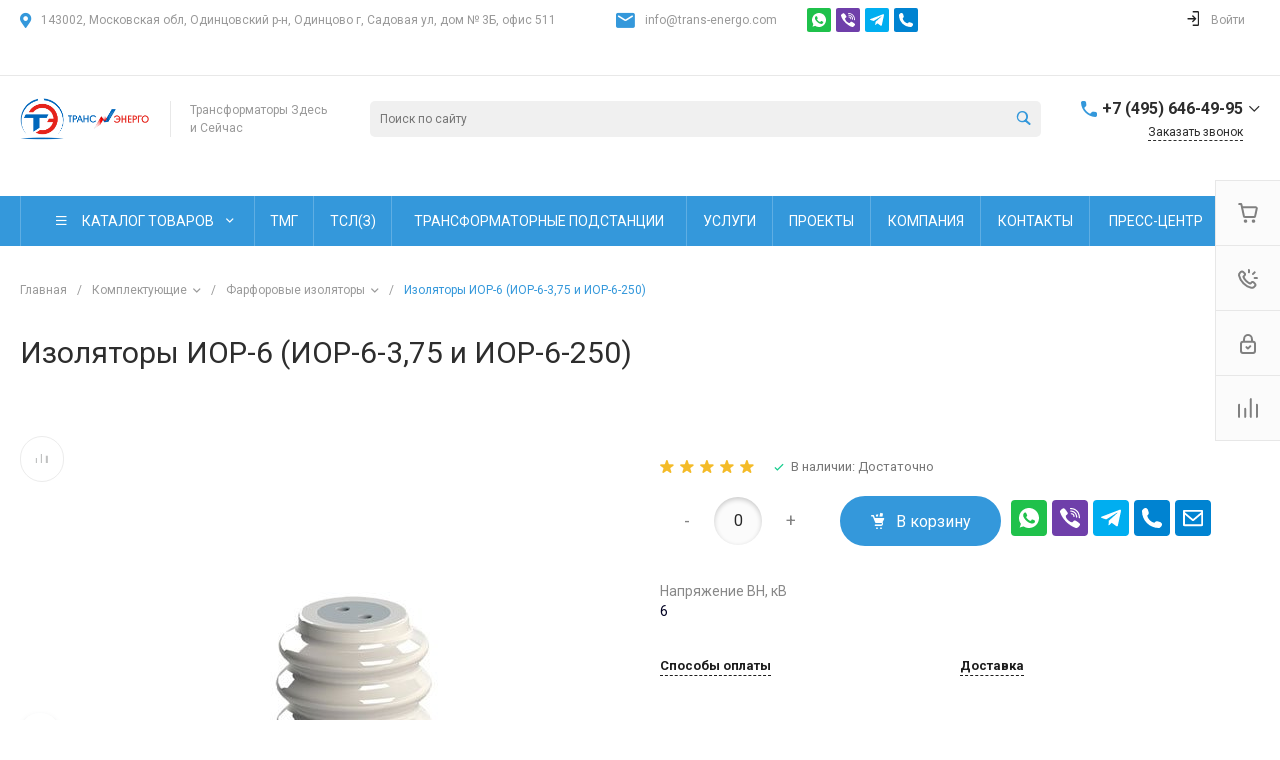

--- FILE ---
content_type: image/svg+xml
request_url: https://trans-energo.com/bitrix/components/arturgolubev/messengers.block/templates/noclear/images/phone.svg
body_size: 927
content:
<?xml version="1.0" encoding="iso-8859-1"?>
<!DOCTYPE svg PUBLIC "-//W3C//DTD SVG 1.1//EN" "http://www.w3.org/Graphics/SVG/1.1/DTD/svg11.dtd">
<svg version="1.1" id="Capa_1" xmlns="http://www.w3.org/2000/svg" xmlns:xlink="http://www.w3.org/1999/xlink" x="0px" y="0px"
	 width="477.156px" height="477.156px" viewBox="0 0 477.156 477.156" style="enable-background:new 0 0 477.156 477.156;"
	 xml:space="preserve">
<g>
	<path fill="#FFFFFF" d="M475.009,380.316l-2.375-7.156c-5.625-16.719-24.062-34.156-41-38.75l-62.688-17.125c-17-4.625-41.25,1.594-53.688,14.031
		l-22.688,22.688c-82.453-22.28-147.109-86.938-169.359-169.375L145.9,161.94c12.438-12.438,18.656-36.656,14.031-53.656
		l-17.094-62.719c-4.625-16.969-22.094-35.406-38.781-40.969L96.9,2.19c-16.719-5.563-40.563,0.063-53,12.5L9.962,48.659
		C3.899,54.69,0.024,71.94,0.024,72.003c-1.187,107.75,41.063,211.562,117.281,287.781
		c76.031,76.031,179.454,118.219,286.891,117.313c0.562,0,18.312-3.813,24.375-9.845l33.938-33.938
		C474.946,420.878,480.571,397.035,475.009,380.316z"/>
</g>
</svg>


--- FILE ---
content_type: image/svg+xml
request_url: https://trans-energo.com/bitrix/components/arturgolubev/messengers.block/templates/noclear/images/viber_icon.svg
body_size: 3726
content:
<?xml version="1.0" encoding="iso-8859-1"?>
<svg version="1.1" id="Layer_1" xmlns="http://www.w3.org/2000/svg" xmlns:xlink="http://www.w3.org/1999/xlink" x="0px" y="0px"
	 viewBox="0 0 514.055 514.055" style="enable-background:new 0 0 514.055 514.055;" xml:space="preserve">
<g>
	<path style="fill:#FFFFFF;" d="M260.648,3.531C265.062,0,267.71,0,281.834,0c7.062,0,17.655,0.883,23.834,1.766
		c29.131,3.531,47.669,7.945,73.269,20.303c25.6,12.359,41.49,23.834,63.559,44.138c20.303,19.421,30.897,34.428,43.255,58.262
		c16.772,32.662,25.6,70.621,27.366,112.993c0.883,14.124,0,17.655-3.531,22.069c-6.179,7.945-20.303,7.062-25.6-2.648
		c-1.766-2.648-1.766-5.297-2.648-16.772c-0.883-17.655-1.766-29.131-4.414-43.255c-9.71-53.848-36.193-97.103-78.565-128
		c-35.31-25.6-66.207-35.31-113.876-38.841c-16.772,0-19.421,0-22.952-3.531C254.469,22.069,254.469,9.71,260.648,3.531"/>
	<path style="fill:#FFFFFF;" d="M348.041,113.876c-16.772-9.71-42.372-17.655-65.324-19.421c-7.945-0.883-13.241-2.648-15.89-6.179
		c-5.297-4.414-5.297-12.359-1.766-17.655c4.414-7.062,11.476-7.945,31.779-4.414c51.2,7.062,90.924,30.897,117.407,68.855
		c15.007,21.186,23.834,46.786,26.483,73.269c0.883,9.71,0.883,27.366,0,30.897c-0.883,2.648-4.414,7.062-7.945,7.945
		c-3.531,1.766-10.593,1.766-14.124-0.883c-6.179-3.531-8.828-7.945-8.828-22.069c0-21.186-5.297-44.138-15.89-61.793
		C383.351,142.124,367.462,125.352,348.041,113.876"/>
	<path style="fill:#FFFFFF;" d="M370.11,230.4c-5.297,4.414-14.124,4.414-19.421,0c-4.414-2.648-5.297-6.179-6.179-15.007
		c-0.883-11.476-3.531-19.421-6.179-26.483c-7.062-15.89-20.303-23.834-42.372-26.483c-10.593-0.883-13.241-2.648-16.772-6.179
		c-6.179-7.062-3.531-18.538,4.414-22.952c3.531-1.766,4.414-1.766,11.476-0.883c4.414,0,10.593,0.883,14.124,1.766
		c16.772,3.531,29.131,9.71,40.607,19.421c14.124,13.241,22.069,28.248,24.717,51.2C376.289,219.807,375.406,225.986,370.11,230.4"
		/>
	<path style="fill:#FFFFFF;" d="M512.234,418.428c0-7.945-2.648-14.124-7.945-20.303c-5.297-6.179-41.49-35.31-59.145-46.786
		c-13.241-8.828-33.545-21.186-42.372-25.6c-12.359-6.179-24.717-7.062-36.193-3.531c-2.648,0.883-4.414,1.766-6.179,2.648
		c-5.297,2.648-9.71,7.945-20.303,20.303c-7.062,8.828-13.241,16.772-14.124,16.772c0,0-0.883,0-0.883,0.883
		c-0.883,0.883-3.531,1.766-5.297,2.648l0,0l0,0c-11.476,5.297-26.483,1.766-51.2-9.71c-19.421-9.71-36.193-21.186-55.614-38.841
		c-16.772-15.007-33.545-33.545-42.372-48.552c-12.359-19.421-21.186-44.138-21.186-58.262c0-6.179,2.648-14.124,5.297-18.538l0,0
		l0.883-0.883c0,0,0,0,0.883-0.883c0.883-0.883,1.766-1.766,2.648-1.766c3.531-2.648,7.945-7.062,12.359-10.593
		c20.303-15.89,24.717-21.186,27.366-30.014c2.648-8.828,0-20.303-8.828-36.193C174.137,82.097,130,26.483,114.11,15.89
		c-2.648-1.766-7.062-3.531-9.71-5.297c-7.062-1.766-16.772-2.648-22.069-1.766c-7.945,1.766-17.655,7.945-39.724,23.834
		c-13.241,9.71-30.897,26.483-35.31,33.545c-9.71,16.772-8.828,30.014,2.648,62.676c10.593,29.131,24.717,58.262,40.607,86.51l0,0
		l0.883,0.883c3.531,5.297,7.062,11.476,10.593,16.772c0,0.883,0.883,0.883,0.883,1.766c3.531,5.297,7.062,11.476,10.593,16.772
		c1.766,1.766,2.648,4.414,4.414,6.179c2.648,4.414,5.297,7.945,8.828,12.359c4.414,6.179,8.828,12.359,14.124,18.538
		c50.317,65.324,108.579,118.29,177.434,161.545c0.883,0.883,1.766,0.883,2.648,1.766c10.593,6.179,21.186,12.359,31.779,18.538
		c1.766,0.883,2.648,1.766,4.414,2.648c10.593,6.179,22.069,11.476,33.545,16.772c0.883,0.883,2.648,0.883,3.531,1.766
		c11.476,5.297,23.834,10.593,36.193,15.89c15.007,6.179,20.303,7.062,31.779,6.179c5.297,0,10.593-0.883,15.007-2.648
		c7.062-1.766,13.241-5.297,21.186-10.593c1.766-0.883,2.648-1.766,4.414-2.648c1.766-0.883,3.531-2.648,5.297-4.414
		c9.71-7.945,20.303-20.303,29.131-31.779c6.179-7.945,10.593-15.89,13.241-22.069C511.351,430.786,512.234,424.607,512.234,418.428
		"/>
</g>
</svg>
